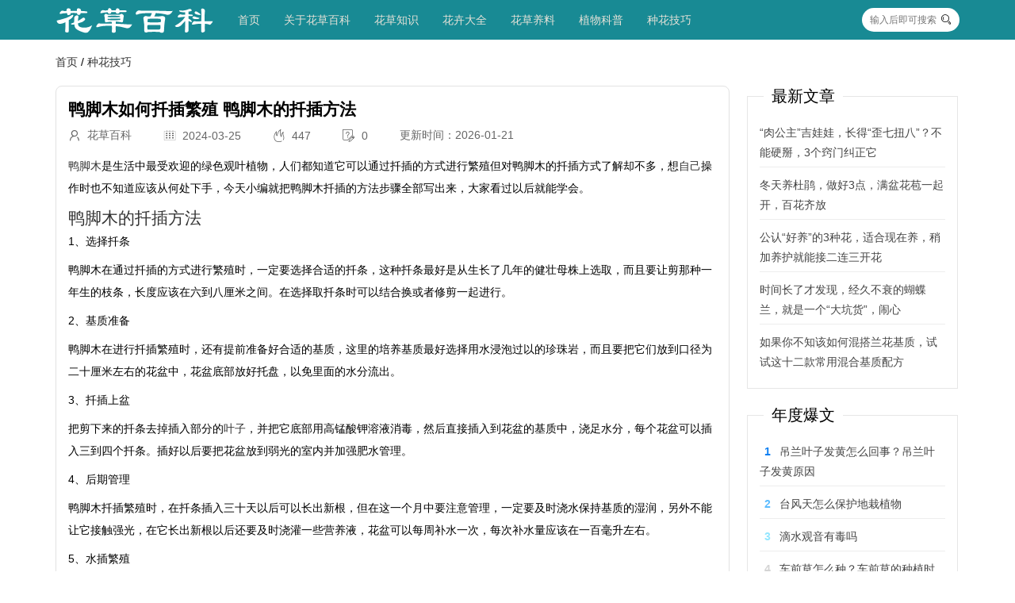

--- FILE ---
content_type: text/html; charset=utf-8
request_url: http://www.tjjrhbsb.cn/?id=107107
body_size: 10180
content:
<!DOCTYPE html>
<html lang="en">
<head>

        <meta charset="UTF-8">
    <meta name="viewport" content="width=device-width, initial-scale=1.0">

      
    <link rel="shortcut icon" href="http://www.tjjrhbsb.cn/favicon.ico" type="image/x-icon">

        <link rel="stylesheet" href="http://www.tjjrhbsb.cn/zb_users/theme/zb_c002/assets/layui/css/layui.css" type="text/css" media="all">


        <script src="http://www.tjjrhbsb.cn/zb_users/theme/zb_c002/assets/jquery/jquery.min.js" type="text/javascript"></script>
    <script src="http://www.tjjrhbsb.cn/zb_system/script/zblogphp.js" type="text/javascript"></script>
    <script src="http://www.tjjrhbsb.cn/zb_system/script/c_html_js_add.php" type="text/javascript"></script>

    	<script src="http://www.tjjrhbsb.cn/zb_users/theme/zb_c002/assets/layui/layui.all.js" type="text/javascript"></script>

    
	 <link rel="stylesheet" href="http://www.tjjrhbsb.cn/zb_users/theme/zb_c002/style/style.css" type="text/css" media="all">
	 <script src="http://www.tjjrhbsb.cn/zb_users/theme/zb_c002/script/custom.js" type="text/javascript"></script>

          
        <title>鸭脚木如何扦插繁殖 鸭脚木的扦插方法 - 种花技巧</title>
        <meta name="keywords" content="鸭脚木如何扦插繁殖 鸭脚木的扦插方法,种花技巧" />
        <meta name="description" content="鸭脚木是生活中最受欢迎的绿色观叶植物，人们都知道它可以通过扦插的方式进行繁殖但对鸭脚木的扦插方式了解却不多，想自己操作时也不知道应该从何处下手，今天小编就把鸭脚..." />
        

<style>
.navbgcolor{
    background-color: #188a94;
}
.navbgcolor ul{
    background-color: #188a94;
}
.navbgcolor .subnav{
    background-color: #188a94;
}
.navcolor {
    color: #e6e2d8;
}
.navcolor  a{
    color: #e6e2d8;
}
.footerbgcolor{
    background-color: #393D49 ;
}
.footercolor{
    color: #e6e2d8;
}
.footercolor a{
    color: #e6e2d8;
}

</style>
    

</head>
<body class="60b494f9c8cad article">
<!--[if lt IE 9]>
    <script src="http://www.tjjrhbsb.cn/zb_users/theme/zb_c002/assets/js/html5.min.js"></script>
    <script src="http://www.tjjrhbsb.cn/zb_users/theme/zb_c002/assets/js/respond.min.js"></script>
<![endif]-->


<nav class="60b494f9c8d6e topNav navbgcolor navcolor">
 	<div class="60b494f9c8d74 layui-container navBox">
        <div class="60b494f9c8d78 layui-hide-sm mobileTop">
                <span class="60b494f9c8d7b showMobileNav"><i class="60b494f9c8d7e layui-icon layui-icon-spread-left"></i></span>
                <span><a href="http://www.tjjrhbsb.cn/"><img src="http://www.tjjrhbsb.cn/zb_users/theme/zb_c002/custom_file/minilogo.png" alt="logo" /></a></span>
                <span class="60b494f9c8d81 showSearch"><i class="60b494f9c8d84 layui-icon layui-icon-search "></i></span>
        </div>
		<ul class="60b494f9c8d87 navbgcolor nav" lay-filter="">
			<li class="60b494f9c8d8a logo layui-hide-xs" ><a href="http://www.tjjrhbsb.cn/" title="花草百科网"> <img src="http://www.tjjrhbsb.cn/zb_users/theme/zb_c002/custom_file/logo.png" alt="logo" /> </a></li>
			<li id="nvabar-item-index"><a href="http://www.tjjrhbsb.cn/">首页</a></li><li id="navbar-page-2"><a href="http://www.tjjrhbsb.cn/?id=2">关于花草百科</a></li><li id="navbar-category-1"><a href="http://www.tjjrhbsb.cn/?cate=1">花草知识</a></li><li id="navbar-category-2"><a href="http://www.tjjrhbsb.cn/?cate=2">花卉大全</a></li><li id="navbar-category-4"><a href="http://www.tjjrhbsb.cn/?cate=4">花草养料</a></li><li id="navbar-category-5"><a href="http://www.tjjrhbsb.cn/?cate=5">植物科普</a></li><li id="navbar-category-3"><a href="http://www.tjjrhbsb.cn/?cate=3">种花技巧</a></li>		</ul>
		<div class="60b494f9c8d8d showSearch layui-hide-xs">
            <form name="search" method="post" action="http://www.tjjrhbsb.cn/zb_system/cmd.php?act=search" class="60b494f9c8d90 layui-form">
                <input type="text" name="q" size="11" class="60b494f9c8d95 searchInput"  placeholder="输入后即可搜索" autocomplete="off" >
                <button type="submit" class="60b494f9c8d99 searchBtn"><i class="60b494f9c8d9c layui-icon layui-icon-search"></i></button>
            </form>
		</div>
    </div>
    
    
</nav>

<div class="60b494f9c8d9f mobileSearchBox">
    <div class="60b494f9c8da2 mobileSearchBoxContent">
        <form name="search" method="post" action="http://www.tjjrhbsb.cn/zb_system/cmd.php?act=search" class="60b494f9c8da5 layui-form">
            <div class="60b494f9c8da8 layui-form-item">
                <input type="text" name="q" size="21" class="60b494f9c8dab layui-input"  placeholder="搜索" autocomplete="off" >
            </div>
            <div class="60b494f9c8dae mobileBtns">
                <button type="submit" class="60b494f9c8db1 layui-btn layui-btn-normal  layui-btn-radius">搜索</button>
                <button type="button" class="60b494f9c8db4 layui-btn layui-btn-warm layui-btn-radius mobile_close_searchbox">关闭</button>
            </div>
        </form>
    </div>
</div>






<!-- 获取面包屑导航 -->
<div class="layui-container mtop20">
	<span class="breadcrumb">
		<a href="http://www.tjjrhbsb.cn/" title="花草百科网">首页</a>
		 / <a href="http://www.tjjrhbsb.cn/?cate=3" title="查看下[种花技巧]所有的文章">种花技巧</a>	</span>
</div>

<div class="layui-container mtop20">
    <div class="layui-row layui-col-space20" >
        <div class="layui-col-xs12 layui-col-sm9">
            <article class="60b49536c990f articleBox">
    <h1>鸭脚木如何扦插繁殖 鸭脚木的扦插方法</h1>
    <div class="60b49536c9933 articleInfo layui-hide-xs">
        <span><i class="60b49536c9937 layui-icon layui-icon-username"></i><span>&nbsp;&nbsp;花草百科</span></span>
        <span><i class="60b49536c993b layui-icon layui-icon-date"></i><span>&nbsp;&nbsp;2024-03-25</span></span>
        <span><i class="60b49536c993f layui-icon layui-icon-fire"></i><span>&nbsp;&nbsp;447</span></span>
        <span><i class="60b49536c9941 layui-icon layui-icon-survey"></i> <span>&nbsp;&nbsp;0</span></span>
        <li><span>更新时间：2026-01-21</span></li>
            </div>
    
    <div class="60b49536c9944 articleContent">
        <p><a href="http://www.tjjrhbsb.cn/?tags=9799">鸭脚木</a>是生活中最受欢迎的绿色观叶植物，人们都知道它可以通过扦插的方式进行繁殖但对鸭脚木的扦插方式了解却不多，想<a href="http://www.tjjrhbsb.cn/?tags=136">自己</a>操作时也不知道应该从何处下手，今天小编就把鸭脚木扦插的方法步骤全部写出来，大家看过以后就能学会。</p><p></p><h2><a href="http://www.tjjrhbsb.cn/?tags=2434">鸭脚木的扦插方法</a></h2><p>1、选择扦条</p><p>鸭脚木在通过扦插的方式进行繁殖时，一定要选择合适的扦条，这种扦条最好是从生长了几年的健壮母株上选取，而且要让剪那种一年生的枝条，长度应该在六到八厘米之间。在选择取扦条时可以结合换或者修剪一起进行。</p><p>2、基质准备</p><p>鸭脚木在进行扦插繁殖时，还有提前准备好合适的基质，这里的培养基质最好选择用水浸泡过以的珍珠岩，而且要把它们放到口径为二十厘米左右的花盆中，花盆底部放好托盘，以免里面的水分流出。</p><p></p><p>3、扦插上盆</p><p>把剪下来的扦条去掉插入部分的<a href="http://www.tjjrhbsb.cn/?tags=428">叶子</a>，并把它底部用高锰酸钾溶液消毒，然后直接插入到花盆的基质中，浇足水分，每个花盆可以插入三到四个扦条。插好以后要把花盆放到弱光的室内并加强肥水管理。</p><p>4、后期管理</p><p>鸭脚木扦插繁殖时，在扦条插入三十天以后可以长出新根，但在这一个月中要注意管理，一定要及时浇水保持基质的湿润，另外不能让它接触强光，在它长出新根以后还要及时浇灌一些营养液，花盆可以每周补水一次，每次补水量应该在一百毫升左右。</p><p>5、水插繁殖</p><p>鸭脚木还可以通过水插的方式来繁殖，可以把剪下的插条，直接插入到装有干净清水的可乐瓶子中，把它固定好，放到散射光充足的地方，每隔五天换水一次，二十天以后它就能长出新根。</p>    </div>
    </article>

<div class="60b49536c994a moreArticle mtop30">
    <fieldset class="60b49536c994d layui-elem-field layui-field-title">
        <legend>相关文章</legend>
        <div class="60b49536c9950 layui-field-box">
                                        <div class="60b4952a0b186 layui-row layui-col-space12 blogList">
            <div class="60b4952a0b1a3 layui-col-sm12 layui-col-xs12">
        <div class="60b4952a0b1a7 blogListItem">
                            <div class="60b4952a0b1aa blogListImgbox layui-hide-xs">
                    <img src="http://www.tjjrhbsb.cn/zb_users/theme/zb_c002/img/random/5.jpg" />
                    <div class="60b4952a0b1ac blogListgCatename line1"> 种花技巧 </div>
                </div>
                        <div class="60b4952a0b1ae blogListContent">
                <div> <h4> <a href="http://www.tjjrhbsb.cn/?id=109795" title="冬天养杜鹃，做好3点，满盆花苞一起开，百花齐放" class="60b4952a0b1b0 line2">冬天养杜鹃，做好3点，满盆花苞一起开，百花齐放</a> </h4> </div>
                <div><a href="http://www.tjjrhbsb.cn/?id=109795" class="60b4952a0b1b2 line3">杜鹃花美丽而娇嫩，在任何季节中都为人们带给生机与活力。当蛰伏在冬天的时候，只要用心去养护，便能够在春天的阳光下与众多花朵争相开放，形成花球般的美丽景象。但杜鹃花也十分娇气，稍有护理不善就会导致花苞凋谢。那么，在冬天里，如何才能做到让杜鹃花满盆花苞齐开呢?下面就来跟小编一起了解一下。冬天养杜鹃，做好3点满盆花苞一起开。1、营造适合杜鹃的生长环境。由于杜鹃花原本生长在林间，并受到阴凉和湿润环境的保护，因此对它来说，光照强度并不是最重要的。相比之下，湿润的环境对于它来说更为重要。若是光照太强，那么杜鹃花将会变得十分干躁，光线不足也会让叶片颜色变暗。另外，杜鹃花根系只有二级发达，而且主要集中在近地表的...</a></div>
                <div class="60b4952a0b1b5 blogListFooter">
                    <div><i class="60b4952a0b1b8 layui-icon layui-icon-username"></i><span>&nbsp;花草百科</span></div>
                    <div><i class="60b4952a0b1ba layui-icon layui-icon-date"></i><span>&nbsp;2026-01-21</span></div>
                    <div><i class="60b4952a0b1bc layui-icon layui-icon-fire"></i><span>&nbsp;186</span></div>
                </div>
            </div>
        </div>
    </div>
        <div class="60b4952a0b1a3 layui-col-sm12 layui-col-xs12">
        <div class="60b4952a0b1a7 blogListItem">
                            <div class="60b4952a0b1aa blogListImgbox layui-hide-xs">
                    <img src="http://www.tjjrhbsb.cn/zb_users/theme/zb_c002/img/random/45.jpg" />
                    <div class="60b4952a0b1ac blogListgCatename line1"> 种花技巧 </div>
                </div>
                        <div class="60b4952a0b1ae blogListContent">
                <div> <h4> <a href="http://www.tjjrhbsb.cn/?id=109791" title="天冷了，10种花要“少水、少粮”，穷养才能长得旺" class="60b4952a0b1b0 line2">天冷了，10种花要“少水、少粮”，穷养才能长得旺</a> </h4> </div>
                <div><a href="http://www.tjjrhbsb.cn/?id=109791" class="60b4952a0b1b2 line3">入秋之后，天气越来越冷，温度一天比一天低，我这个北方的小城，一夜大风，瞬间就了有冬天的感觉，秋衣秋裤全都上身了，话说真的好冷呀！对于一个养花爱好者来说，深知居家养花，特别是室内养花，总是受季节和环境的影响较大，一大早看着阳台上的花花草草，我觉得是时候，发生改变了，有些花草的养护方法要改变，不然黄叶又烂根，难养好，比如说这几种花，在养护就要要“少水、少粮”，穷养才能养长得旺，一起来看看你家有没有。1、沙漠玫瑰沙漠玫瑰是夹竹桃科的多浆小乔木，又名天宝花，听名字就知道它喜热，确实如此，它原产于南非附近的沙漠地区，能长得很高大，像一棵棵小树一样，温度合适，四季皆可开花，花朵娇艳，亮如玫瑰，所以得名沙漠...</a></div>
                <div class="60b4952a0b1b5 blogListFooter">
                    <div><i class="60b4952a0b1b8 layui-icon layui-icon-username"></i><span>&nbsp;花草百科</span></div>
                    <div><i class="60b4952a0b1ba layui-icon layui-icon-date"></i><span>&nbsp;2026-01-21</span></div>
                    <div><i class="60b4952a0b1bc layui-icon layui-icon-fire"></i><span>&nbsp;112</span></div>
                </div>
            </div>
        </div>
    </div>
        <div class="60b4952a0b1a3 layui-col-sm12 layui-col-xs12">
        <div class="60b4952a0b1a7 blogListItem">
                            <div class="60b4952a0b1aa blogListImgbox layui-hide-xs">
                    <img src="http://www.tjjrhbsb.cn/zb_users/theme/zb_c002/img/random/46.jpg" />
                    <div class="60b4952a0b1ac blogListgCatename line1"> 种花技巧 </div>
                </div>
                        <div class="60b4952a0b1ae blogListContent">
                <div> <h4> <a href="http://www.tjjrhbsb.cn/?id=109785" title="替兰花分株怕伤其根系，采用“不分盆”方法，新手也可轻松驾驭" class="60b4952a0b1b0 line2">替兰花分株怕伤其根系，采用“不分盆”方法，新手也可轻松驾驭</a> </h4> </div>
                <div><a href="http://www.tjjrhbsb.cn/?id=109785" class="60b4952a0b1b2 line3">兰花作为一种较为受欢迎的观赏花卉植物，其繁殖方法主要是分株，然而一般分株的话，就需要将兰株从盆中拿出，这就面临一个问题，就是害怕将兰株的根系伤到。于是现在就有了一个新的方法，那就是不分盆分株，也就是说在不将兰株从盆中拿出来的情况下进行繁殖。这样下来，不仅省时省力还更有利于兰株的生长，那么这个不分盆分株又是怎么操作的呢?新手能轻松驾驭吗?分株要领。1.分株时机。其实兰花的繁殖分株方法是非常简单的，但是也有一些要领需要注意，首先就是需要选择一个适合的时机进行分株，这个时机最好就是春秋季节。而冬天和盛夏都是不适宜进行分株的，而且大部分兰花都是耐阴植物，在冬天光照条件比较差，根系很难吸收养分，所以此时...</a></div>
                <div class="60b4952a0b1b5 blogListFooter">
                    <div><i class="60b4952a0b1b8 layui-icon layui-icon-username"></i><span>&nbsp;花草百科</span></div>
                    <div><i class="60b4952a0b1ba layui-icon layui-icon-date"></i><span>&nbsp;2026-01-21</span></div>
                    <div><i class="60b4952a0b1bc layui-icon layui-icon-fire"></i><span>&nbsp;148</span></div>
                </div>
            </div>
        </div>
    </div>
        <div class="60b4952a0b1a3 layui-col-sm12 layui-col-xs12">
        <div class="60b4952a0b1a7 blogListItem">
                            <div class="60b4952a0b1aa blogListImgbox layui-hide-xs">
                    <img src="http://www.tjjrhbsb.cn/zb_users/theme/zb_c002/img/random/18.jpg" />
                    <div class="60b4952a0b1ac blogListgCatename line1"> 种花技巧 </div>
                </div>
                        <div class="60b4952a0b1ae blogListContent">
                <div> <h4> <a href="http://www.tjjrhbsb.cn/?id=109784" title="盆花播种之后，孕育花芽的“童年时光”，需要你这样呵护" class="60b4952a0b1b0 line2">盆花播种之后，孕育花芽的“童年时光”，需要你这样呵护</a> </h4> </div>
                <div><a href="http://www.tjjrhbsb.cn/?id=109784" class="60b4952a0b1b2 line3">播种后，种子能够安静地在黑暗潮湿的环境中待很久，一定是已经为发芽做了准备。随着时间的推移，会有种子开始发芽，不同颜色的小芽像孩子们从黑暗的洞穴跑出来捉迷藏。幼苗出土之后，能否安然度过发芽期，主要依靠花友们的呵护。这段幼年时光，花友们需要注意哪些方面，又该如何管理?发芽条件与管理。众所周知，种子想要发芽，需要合适的环境。这个环境需要有适宜的空气、温度、水分和光线条件。一旦条件不具备，种子发芽就会被阻碍，甚至处于休眠状态。所以，在播种的时候，我们就要考虑清楚了。为了最大程度上提高种植成功率，我们要为我们的种子创造出理想的环境。播种的时候，我们最需要注意的就是土壤的选择。大部分种子喜欢松散的土壤，这...</a></div>
                <div class="60b4952a0b1b5 blogListFooter">
                    <div><i class="60b4952a0b1b8 layui-icon layui-icon-username"></i><span>&nbsp;花草百科</span></div>
                    <div><i class="60b4952a0b1ba layui-icon layui-icon-date"></i><span>&nbsp;2026-01-21</span></div>
                    <div><i class="60b4952a0b1bc layui-icon layui-icon-fire"></i><span>&nbsp;103</span></div>
                </div>
            </div>
        </div>
    </div>
        <div class="60b4952a0b1a3 layui-col-sm12 layui-col-xs12">
        <div class="60b4952a0b1a7 blogListItem">
                            <div class="60b4952a0b1aa blogListImgbox layui-hide-xs">
                    <img src="http://www.tjjrhbsb.cn/zb_users/theme/zb_c002/img/random/7.jpg" />
                    <div class="60b4952a0b1ac blogListgCatename line1"> 种花技巧 </div>
                </div>
                        <div class="60b4952a0b1ae blogListContent">
                <div> <h4> <a href="http://www.tjjrhbsb.cn/?id=109769" title="去年初夏阳台上种的球兰开着花爬到了邻居家，非常有趣" class="60b4952a0b1b0 line2">去年初夏阳台上种的球兰开着花爬到了邻居家，非常有趣</a> </h4> </div>
                <div><a href="http://www.tjjrhbsb.cn/?id=109769" class="60b4952a0b1b2 line3">爱养花的人们发现阳台上的植物经过一段时间的生长后长势喜人，春夏的时候叶子颜色饱满，花朵一个接一个地开放。我家爱养植物的家人就这样，在阳台上种了一种叫做球兰的植物，没多久就看到球兰的藤蔓爬到了邻居家的阳台上。每年这个时间，只要坐在阳台上就能闻到花香。邻居家的小姐姐很喜欢这股香味，我家爱养植物的家人干脆就把球兰的藤蔓剪了一些送给她，她万分感谢地回了几个红包。美丽的常绿藤本植物—球兰。球兰是一种美丽的植物，状如藤本，四季常青，叶子颜色深绿而厚实。它的花朵也极美，外形呈星状，一般有五片花瓣，色彩鲜艳，全名叫做卵形佛焰苞，展现出一种华贵又不失温婉的气质。在阳光的照射下，五个花瓣极为不同的色彩仿佛汇聚成了...</a></div>
                <div class="60b4952a0b1b5 blogListFooter">
                    <div><i class="60b4952a0b1b8 layui-icon layui-icon-username"></i><span>&nbsp;花草百科</span></div>
                    <div><i class="60b4952a0b1ba layui-icon layui-icon-date"></i><span>&nbsp;2026-01-21</span></div>
                    <div><i class="60b4952a0b1bc layui-icon layui-icon-fire"></i><span>&nbsp;140</span></div>
                </div>
            </div>
        </div>
    </div>
        <div class="60b4952a0b1a3 layui-col-sm12 layui-col-xs12">
        <div class="60b4952a0b1a7 blogListItem">
                            <div class="60b4952a0b1aa blogListImgbox layui-hide-xs">
                    <img src="http://www.tjjrhbsb.cn/zb_users/theme/zb_c002/img/random/35.jpg" />
                    <div class="60b4952a0b1ac blogListgCatename line1"> 种花技巧 </div>
                </div>
                        <div class="60b4952a0b1ae blogListContent">
                <div> <h4> <a href="http://www.tjjrhbsb.cn/?id=109764" title="捡石头种花，这不是传说，而是“园艺美学”" class="60b4952a0b1b0 line2">捡石头种花，这不是传说，而是“园艺美学”</a> </h4> </div>
                <div><a href="http://www.tjjrhbsb.cn/?id=109764" class="60b4952a0b1b2 line3">台长不管走到哪里都喜欢捡点石头，因为从种植植物的搭配来看，石头与植物的搭配是非常有优势的，先不说石盆与植物的搭配处，有着性价比高的优势，就单单是这种与植物的密切的搭配来看，总是能碰撞出一系列激荡心灵的美。这就像台长手中的拳头大的石盆一样，咯噔咯噔一声能往地上一扔，稳稳当当的一动不动，这样的石盆也是种植植物的绝佳选择，也是植物生长过程中的一个良好的帮手。那么这样石盆种植的过程中又有什么技巧，在这种过程中又有什么乐趣呢?准备工具与材料。下面这些都是我们需要准备好的材料，而在准备过程中，我们可以根据自己的需求进行调整，比如说石头大小、石头类型等，我这里提供的是一个最基础的种植方案。首先是打孔工具，没...</a></div>
                <div class="60b4952a0b1b5 blogListFooter">
                    <div><i class="60b4952a0b1b8 layui-icon layui-icon-username"></i><span>&nbsp;花草百科</span></div>
                    <div><i class="60b4952a0b1ba layui-icon layui-icon-date"></i><span>&nbsp;2026-01-21</span></div>
                    <div><i class="60b4952a0b1bc layui-icon layui-icon-fire"></i><span>&nbsp;132</span></div>
                </div>
            </div>
        </div>
    </div>
        <div class="60b4952a0b1a3 layui-col-sm12 layui-col-xs12">
        <div class="60b4952a0b1a7 blogListItem">
                            <div class="60b4952a0b1aa blogListImgbox layui-hide-xs">
                    <img src="http://www.tjjrhbsb.cn/zb_users/theme/zb_c002/img/random/27.jpg" />
                    <div class="60b4952a0b1ac blogListgCatename line1"> 种花技巧 </div>
                </div>
                        <div class="60b4952a0b1ae blogListContent">
                <div> <h4> <a href="http://www.tjjrhbsb.cn/?id=109761" title="“合植”盆景技法，用石榴演示出“盆景森林”" class="60b4952a0b1b0 line2">“合植”盆景技法，用石榴演示出“盆景森林”</a> </h4> </div>
                <div><a href="http://www.tjjrhbsb.cn/?id=109761" class="60b4952a0b1b2 line3">盆景的创作技法有许多，其中有一种技术叫做“合植”，是将多株植物进行修剪后组合在一起。这项技法对于构建的一种更加立体的景致非常重要，一般被认为是在盆景技艺较为成熟后再进行尝试的一种技艺。然而合植本身也是有非常高的艺术技能要求的，其成型后的景致也往往会被认为更高阶于单株盆景，因此合植盆景也相比较其它盆景拥有着更高的观赏价值。那么在合植盆景中，应该使用怎样的树种呢?在所有可共作为合植盆景素材的树木中，有一种树因为自身浓郁的热带氛围被称为“热带小精灵”，而且很容易成活，那就是石榴。合植盆景与选择树种的重要性合植的意思就是将多株植物修剪后组合在一起，是一种在中国非常古老又具有中国特色的盆景技艺。大约在三...</a></div>
                <div class="60b4952a0b1b5 blogListFooter">
                    <div><i class="60b4952a0b1b8 layui-icon layui-icon-username"></i><span>&nbsp;花草百科</span></div>
                    <div><i class="60b4952a0b1ba layui-icon layui-icon-date"></i><span>&nbsp;2026-01-21</span></div>
                    <div><i class="60b4952a0b1bc layui-icon layui-icon-fire"></i><span>&nbsp;143</span></div>
                </div>
            </div>
        </div>
    </div>
        <div class="60b4952a0b1a3 layui-col-sm12 layui-col-xs12">
        <div class="60b4952a0b1a7 blogListItem">
                            <div class="60b4952a0b1aa blogListImgbox layui-hide-xs">
                    <img src="http://www.tjjrhbsb.cn/zb_users/theme/zb_c002/img/random/43.jpg" />
                    <div class="60b4952a0b1ac blogListgCatename line1"> 种花技巧 </div>
                </div>
                        <div class="60b4952a0b1ae blogListContent">
                <div> <h4> <a href="http://www.tjjrhbsb.cn/?id=109751" title="叶子和花朵都极为好看的银叶金合欢，媲美尤加利，好养耐寒" class="60b4952a0b1b0 line2">叶子和花朵都极为好看的银叶金合欢，媲美尤加利，好养耐寒</a> </h4> </div>
                <div><a href="http://www.tjjrhbsb.cn/?id=109751" class="60b4952a0b1b2 line3">银叶金合欢的中文正式名叫珍珠相思（豆科相思树属），这种植物特别皮实耐养，耐热耐晒耐干旱，也比较耐寒，在长江流域和长江以南都可以露天栽种，叶子和花朵都有较好的观赏性。银叶金合欢是非常引人注目的一种小乔木植物，在户外地栽植株可以长到3～6米高，它最特别的就是它那银灰色椭圆形的叶片（幼苗期，它的叶子是羽毛状的），叶子上有细软的绒毛，还有那一簇簇毛茸茸的金黄色花朵，每年的冬春时节（11月开始开）就灿烂开花，花朵可以持续不断开一两个月以上。银叶金合欢的长势特别快，也比较耐干旱我国南方都是特别好养的，在北方温度特别低的地方，就需要将它养成盆栽了。1.盆和土银叶金合欢在户外虽然长得特别猛，但是在花盆里却可以...</a></div>
                <div class="60b4952a0b1b5 blogListFooter">
                    <div><i class="60b4952a0b1b8 layui-icon layui-icon-username"></i><span>&nbsp;花草百科</span></div>
                    <div><i class="60b4952a0b1ba layui-icon layui-icon-date"></i><span>&nbsp;2026-01-13</span></div>
                    <div><i class="60b4952a0b1bc layui-icon layui-icon-fire"></i><span>&nbsp;171</span></div>
                </div>
            </div>
        </div>
    </div>
        <div class="60b4952a0b1a3 layui-col-sm12 layui-col-xs12">
        <div class="60b4952a0b1a7 blogListItem">
                            <div class="60b4952a0b1aa blogListImgbox layui-hide-xs">
                    <img src="http://www.tjjrhbsb.cn/zb_users/theme/zb_c002/img/random/43.jpg" />
                    <div class="60b4952a0b1ac blogListgCatename line1"> 种花技巧 </div>
                </div>
                        <div class="60b4952a0b1ae blogListContent">
                <div> <h4> <a href="http://www.tjjrhbsb.cn/?id=109742" title="病虫害少，花朵清香又大，容易复花的朱墨双辉，大红的可食用玫瑰" class="60b4952a0b1b0 line2">病虫害少，花朵清香又大，容易复花的朱墨双辉，大红的可食用玫瑰</a> </h4> </div>
                <div><a href="http://www.tjjrhbsb.cn/?id=109742" class="60b4952a0b1b2 line3">今天给大家介绍一款可以用来制作鲜花饼的玫瑰品种，它的名字叫朱墨双辉，也叫墨红玫瑰，这是一种可以四季开花的杂交茶香月季，是可食用的大花香水月季，花朵的颜色是偏暗红色的，看起来有丝绒般的质感，花瓣会微微向外卷曲。1.修剪注意2.阳光3.温度和通风4.浇水5.盆土6.肥料7.病虫害它的病虫害比较少，但是要注意预防常见的白粉病，叶斑病和枯枝病，就是要让它植株长得更加健壮。雨水季节来临之前，最好给它喷洒一下杀菌剂。它的虫害比较少，但也要注意定期检查，如果通风太差，环境过于干燥，要注意一防红蜘蛛。...</a></div>
                <div class="60b4952a0b1b5 blogListFooter">
                    <div><i class="60b4952a0b1b8 layui-icon layui-icon-username"></i><span>&nbsp;花草百科</span></div>
                    <div><i class="60b4952a0b1ba layui-icon layui-icon-date"></i><span>&nbsp;2026-01-13</span></div>
                    <div><i class="60b4952a0b1bc layui-icon layui-icon-fire"></i><span>&nbsp;119</span></div>
                </div>
            </div>
        </div>
    </div>
</div>
               
        </div>
    </fieldset>
</div>
        </div>
        <div class="layui-hide-xs  layui-col-sm3 sidebar">
            


        <div class="60b4954e1e515 sidebarItem">
        <fieldset class="60b4954e1e517 layui-elem-field">
            <legend>最新文章</legend>
            <div class="60b4954e1e519 layui-field-box hotPostBox">
                <ul>
                                            <li><a class="60b4954e1e51b line2" href="http://www.tjjrhbsb.cn/?id=109796" target="_blank" title="“肉公主”吉娃娃，长得“歪七扭八”？不能硬掰，3个窍门纠正它">“肉公主”吉娃娃，长得“歪七扭八”？不能硬掰，3个窍门纠正它</a></li>
                                            <li><a class="60b4954e1e51b line2" href="http://www.tjjrhbsb.cn/?id=109795" target="_blank" title="冬天养杜鹃，做好3点，满盆花苞一起开，百花齐放">冬天养杜鹃，做好3点，满盆花苞一起开，百花齐放</a></li>
                                            <li><a class="60b4954e1e51b line2" href="http://www.tjjrhbsb.cn/?id=109794" target="_blank" title="公认“好养”的3种花，适合现在养，稍加养护就能接二连三开花">公认“好养”的3种花，适合现在养，稍加养护就能接二连三开花</a></li>
                                            <li><a class="60b4954e1e51b line2" href="http://www.tjjrhbsb.cn/?id=109793" target="_blank" title="时间长了才发现，经久不衰的蝴蝶兰，就是一个“大坑货”，闹心">时间长了才发现，经久不衰的蝴蝶兰，就是一个“大坑货”，闹心</a></li>
                                            <li><a class="60b4954e1e51b line2" href="http://www.tjjrhbsb.cn/?id=109792" target="_blank" title="如果你不知该如何混搭兰花基质，试试这十二款常用混合基质配方">如果你不知该如何混搭兰花基质，试试这十二款常用混合基质配方</a></li>
                                    </ul>
            </div>
        </fieldset>
    </div>
        
    
        <div class="60b4954e1e51d sidebarItem">
                <fieldset class="60b4954e1e51f layui-elem-field">
            <legend>年度爆文</legend>
            <div class="60b4954e1e521 layui-field-box hotPostBox">
                <ul>
                                        <li class="60b4954e1e523 line2"><span class="60b4954e1e525 hostPosts hostPosts-0">1</span><a  href="http://www.tjjrhbsb.cn/?id=109544" target="_blank" title="吊兰叶子发黄怎么回事？吊兰叶子发黄原因">吊兰叶子发黄怎么回事？吊兰叶子发黄原因</a></li>
                                        <li class="60b4954e1e523 line2"><span class="60b4954e1e525 hostPosts hostPosts-1">2</span><a  href="http://www.tjjrhbsb.cn/?id=109547" target="_blank" title="台风天怎么保护地栽植物">台风天怎么保护地栽植物</a></li>
                                        <li class="60b4954e1e523 line2"><span class="60b4954e1e525 hostPosts hostPosts-2">3</span><a  href="http://www.tjjrhbsb.cn/?id=109546" target="_blank" title="滴水观音有毒吗">滴水观音有毒吗</a></li>
                                        <li class="60b4954e1e523 line2"><span class="60b4954e1e525 hostPosts hostPosts-3">4</span><a  href="http://www.tjjrhbsb.cn/?id=109545" target="_blank" title="车前草怎么种？车前草的种植时间和方法">车前草怎么种？车前草的种植时间和方法</a></li>
                                        <li class="60b4954e1e523 line2"><span class="60b4954e1e525 hostPosts hostPosts-4">5</span><a  href="http://www.tjjrhbsb.cn/?id=109548" target="_blank" title="地肤种子什么时候播种">地肤种子什么时候播种</a></li>
                                    </ul>
            </div>
        </fieldset>
    </div>
        
        <div class="60b4954e1e527 sidebarItem">
        <fieldset class="60b4954e1e529 layui-elem-field">
            <legend>标签列表</legend>
            <div class="60b4954e1e52b layui-field-box tagsBox">
                <ul>
                    <li><a title="植物" href="http://www.tjjrhbsb.cn/?tags=9">植物<span class="tag-count"> (76)</span></a></li>
<li><a title="花" href="http://www.tjjrhbsb.cn/?tags=59">花<span class="tag-count"> (42)</span></a></li>
<li><a title="红掌" href="http://www.tjjrhbsb.cn/?tags=124">红掌<span class="tag-count"> (51)</span></a></li>
<li><a title="月季" href="http://www.tjjrhbsb.cn/?tags=166">月季<span class="tag-count"> (81)</span></a></li>
<li><a title="富贵竹" href="http://www.tjjrhbsb.cn/?tags=537">富贵竹<span class="tag-count"> (44)</span></a></li>
<li><a title="花草植物" href="http://www.tjjrhbsb.cn/?tags=1075">花草植物<span class="tag-count"> (44)</span></a></li>
<li><a title="草本花卉" href="http://www.tjjrhbsb.cn/?tags=3458">草本花卉<span class="tag-count"> (47)</span></a></li>
<li><a title="杜鹃花" href="http://www.tjjrhbsb.cn/?tags=5821">杜鹃花<span class="tag-count"> (59)</span></a></li>
<li><a title="蝴蝶兰" href="http://www.tjjrhbsb.cn/?tags=5824">蝴蝶兰<span class="tag-count"> (62)</span></a></li>
<li><a title="郁金香" href="http://www.tjjrhbsb.cn/?tags=5832">郁金香<span class="tag-count"> (71)</span></a></li>
<li><a title="君子兰" href="http://www.tjjrhbsb.cn/?tags=5834">君子兰<span class="tag-count"> (63)</span></a></li>
<li><a title="月季花" href="http://www.tjjrhbsb.cn/?tags=5843">月季花<span class="tag-count"> (49)</span></a></li>
<li><a title="兰花" href="http://www.tjjrhbsb.cn/?tags=5854">兰花<span class="tag-count"> (64)</span></a></li>
<li><a title="发财树" href="http://www.tjjrhbsb.cn/?tags=5894">发财树<span class="tag-count"> (53)</span></a></li>
<li><a title="向日葵" href="http://www.tjjrhbsb.cn/?tags=6046">向日葵<span class="tag-count"> (71)</span></a></li>
<li><a title="牵牛花" href="http://www.tjjrhbsb.cn/?tags=6049">牵牛花<span class="tag-count"> (52)</span></a></li>
<li><a title="草莓" href="http://www.tjjrhbsb.cn/?tags=6065">草莓<span class="tag-count"> (50)</span></a></li>
<li><a title="葡萄" href="http://www.tjjrhbsb.cn/?tags=6242">葡萄<span class="tag-count"> (49)</span></a></li>
<li><a title="牡丹" href="http://www.tjjrhbsb.cn/?tags=6335">牡丹<span class="tag-count"> (53)</span></a></li>
<li><a title="多肉" href="http://www.tjjrhbsb.cn/?tags=6342">多肉<span class="tag-count"> (55)</span></a></li>
<li><a title="多肉多浆植物" href="http://www.tjjrhbsb.cn/?tags=6557">多肉多浆植物<span class="tag-count"> (60)</span></a></li>
<li><a title="玫瑰" href="http://www.tjjrhbsb.cn/?tags=6729">玫瑰<span class="tag-count"> (74)</span></a></li>
<li><a title="三角梅" href="http://www.tjjrhbsb.cn/?tags=7364">三角梅<span class="tag-count"> (45)</span></a></li>
<li><a title="长寿花" href="http://www.tjjrhbsb.cn/?tags=7489">长寿花<span class="tag-count"> (45)</span></a></li>
<li><a title="植物知识" href="http://www.tjjrhbsb.cn/?tags=11224">植物知识<span class="tag-count"> (300)</span></a></li>
                </ul>
            </div>
        </fieldset>
    </div>
            </div>
    </div>
    
</div>







<footer class="footerbgcolor footercolor footer">
    <div class="layui-container">
        <div class="layui-row" >
               <!-- <p>
    <span>
        <a href="http://www.tjjrhbsb.cn/">花草百科网</a>Copyright @ 2011-2021 All Rights Reserved. 版权所有
    </span>    -->
			   <!--  -->
			   <a href="http://www.tjjrhbsb.cn/">花草百科网</a>Copyright @ 2026 All Rights Reserved.<script>
        </div>  
		
    </div>
</footer>






</body>
</html>


<!--939.61 ms , 13 queries , 27581kb memory , 0 error-->